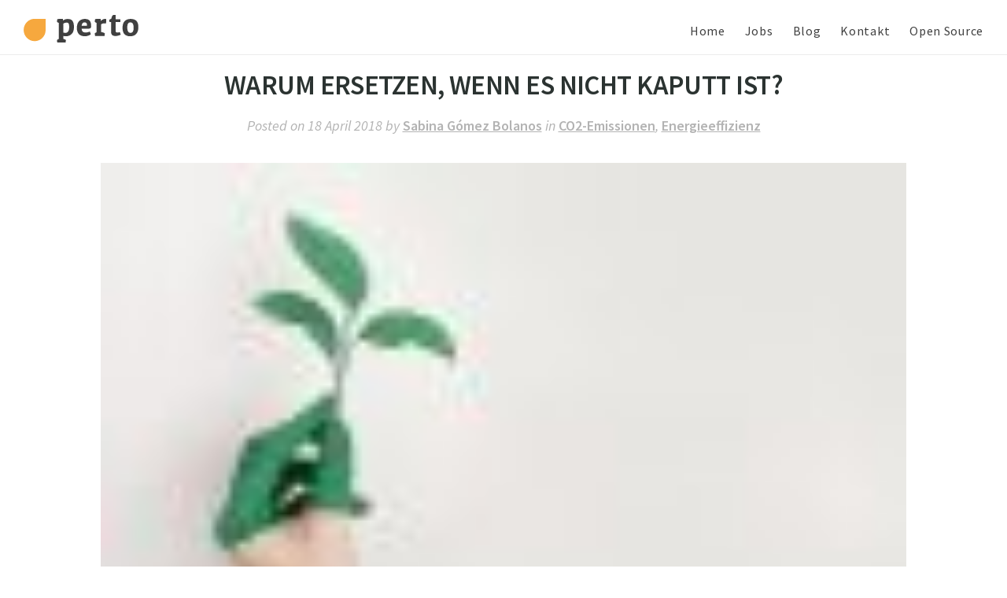

--- FILE ---
content_type: text/css
request_url: https://perto.de/wp-content/themes/x-child/style.css?ver=10.3.7
body_size: 7229
content:
/*

Theme Name: X-Child
Theme URI: https://theme.co/x/
Author: Marc
Author URI: https://theme.co/
Description: An immensely powerful and endlessly customizable WordPress theme.
Version: 4.6.4
Template: x
License: GNU General Public License v2.0
License URI: https://www.gnu.org/licenses/gpl-2.0.html
Text Domain: __x__

*/

@import url('https://fonts.googleapis.com/css?family=Source+Sans+Pro:400,400i,600');

#menu-perto-top {
	display: flex;
	float: none;
}

#menu-perto-top li {
	width: 25%;
}

#menu-perto-top li a span {
	padding-left: 0;
}

.section-row {
	max-width: 1440px;
	padding: 0 50px !important;
}

.section-row-features {
	padding: 50px 50px !important;
}

article.post .entry-wrap {
	font-family: 'Source Sans Pro', sans-serif;
	color: #404040;
	background-color: white !important;
}

article.post .social {
	height: 50px;
	padding: 0 10%;
}

article.post .social a {
	border-radius: 100%;
    border: 1px solid #cccccc;
    float: left;
    margin-top: 8px;
    margin-right: 8px;
    padding: 8px 0;
    text-align: center;
    width: 38px;
    font-size: 15px;
    line-height: 20px;
    box-shadow: none;
	color: #f4b700 !important;
}

article.post .social a:hover {
	color: white !important;
	background-color: #3b5998;
}


body.blog h1, body.post-template-default h1, body.author .entry-title, body.category .entry-title, body.search .entry-title, body.archive .entry-title {
	font-size: 35px;
	font-weight: 600;
	font-family: 'Source Sans Pro', sans-serif;
	color: #404040;
	padding: 25px;
}

body.blog h1 {
	font-size: 40px;
}

body.blog article .entry-wrap {
	padding-top:0px;
}

body.blog .entry-header {
	background-color: #f3eee2;
	height: 100px;
}

body.blog h2 {
	font-size: 24px;
	font-weight: 600;
	font-family: 'Source Sans Pro', sans-serif;
}

body.page-template-default h2 a {
	font-size: 30px !important;
	font-weight: 400;
	font-family: 'Source Sans Pro', sans-serif;
}

body.blog, body.post-template-default {
	font-family: 'Source Sans Pro', sans-serif;
	font-style: normal;
	font-stretch: normal;
	font-size: 16px;
}

body.post-template-default .entry-wrap {
	background-color: white !important;
}

body.post-template-default .content, body.archive .content {
	text-align: justify;
}

body.post-template-default .entry-featured, body.archive .entry-featured, body.search .entry-featured {
	padding: 0 10%;
	border: none;
}

body.single-post .post_footer, body.single-post .post_footer .next_post a, body.single-post .post_footer .prev_post a {
	font-size: 20px;
	color: #f3a93c;
}

body.single-post .post_footer .prev_post {
	float: left;
	max-width: 50%;
}

body.single-post .post_footer .next_post {
	float: right;
	max-width: 50%;
}

.entry-subtitle {
	margin: 0 auto;
	text-align: center;
	line-height: 1;
	font-size: 18px;
	color: #b3b3b3;
	font-style: italic;
}

.entry-subtitle a {
	text-decoration: underline;
	font-style: normal;
	font-weight: bold;
	color: #b3b3b3 !important;
}

.entry-subtitle a:hover {
	text-decoration: underline;
	font-style: normal;
	font-weight: bold;
	color: #f3a93c !important;
}

.entry-tags {
	padding: 0 10%;
	font-size: 18px;
	font-style: italic !important;
	color: #b3b3b3;
}

.entry-tags a {
	color: #b3b3b3 !important;
	text-decoration: underline;
	font-style: italic !important;
	font-weight: bold;
}

.entry-tags a:hover {
	color: #f3a93c !important;
	text-decoration: underline;
	font-weight: bold;
}

.hLine {
	padding: 0 10%;
}

.x-container {
	font-family: 'Source Sans Pro', sans-serif !important;
}


/* POST FORM */
.x-comments-area {
    margin: 3.5em 5em;
}

.x-comments-area .comment-form-comment label, .x-comments-area .comment-form-author label, .x-comments-area .comment-form-email label, .x-comments-area .x-comment-author {
	font-family: 'Source Sans Pro', sans-serif !important;
	color: #f3a93c;
}

.comment-form-url {
	display: none;
}

.x-comments-area .comment-reply-title, .x-comments-area .h-comments-title span {
	font-family: 'Source Sans Pro', sans-serif !important;
	color: #404040;
}

.x-comments-area .h-comments-title small {
	background-color: #f3a93c !important;
}

.x-child-theme-active .x-comments-area .submit {
    font-size: 20px;
    font-weight: 600;
    border: none;
    width: 150px;
	height:45px;
    line-height: 2.08;
    letter-spacing: 1.1px;
    text-align: center;
    color: #404040;
    border-radius: 100px;
    background-color: #f3a93c;
    text-transform: none;
	padding:0px;
}

.x-child-theme-active .x-comments-area .submit:hover {
	transform: scale(1.1);
}

.x-child-theme-active .x-comments-area .required {
	font-size: 20px;
    font-weight: 600;
	color: #f3a93c;
	right: 15px;
}

.x-child-theme-active .x-comments-area .h-comments-title, .x-child-theme-active .x-comments-area .comment-reply-title {
	font-size: 30px !important;
}

.x-child-theme-active .x-comments-area .h-comments-title small {
	width: 25px;
	height: 25px;
	right: -30px;
	line-height: 24px;
}

.x-child-theme-active .x-comments-area .x-comment-author, .x-child-theme-active .x-comments-area label {
	font-size: 22px;
}

.x-child-theme-active .x-comments-area .submit, .x-child-theme-active form input[type="submit"] {
	font-size: 15px;
	width: 100px;
	height: 35px;
}



/* SIDEBAR */
.sidebar {
	font-size: 15px;
	line-height: 23px;
}

.sidebar .h-widget {
	font-family: 'Source Sans Pro', sans-serif !important;
	font-weight: bold !important;
	font-size: 15px;
	color: #404040;
}

.sidebar .h-widget {
	line-height: 30px;
}

.sidebar 
element.style {
}
.sidebar .widget ul li {
    padding: 0;
    margin: 0.65em 21px;
}
.widget ul li:first-child {
	border-top: none;
}

.sidebar .widget_recent_entries ul li a {
	text-transform: none !important;
	font-family: 'Source Sans Pro', sans-serif !important;
	letter-spacing: 0.7px;
	font-size: 14px;
}

.sidebar .widget_archive ul li a {
	font-family: 'Source Sans Pro', sans-serif !important;
	line-height: 1.38;
	letter-spacing: 0.7px;
	font-size: 14px;
}

.sidebar .widget ul li {
	padding: 0;
	margin: 0.65em 21px;
}

.sidebar-column {
	background-color: #FDFDFC !important;
	border: 1px solid #e7e7e7;
}

.sidebar a:hover {
	transition: 0.2s;
}

.x-main .widget {
    margin-top: 2em;
}

.sidebar .space {
	margin-top: -25px;
}


/* WEB SITE PAGES */
.x-child-theme-active, p {
  font-family: 'Source Sans Pro', sans-serif;
  font-style: normal;
  font-stretch: normal;
  font-size: 16px;
}

.x-child-theme-active .x-btn, .x-child-theme-active .x-btn:hover {
    font-size: 16px;
    font-weight: 600;
    border: none;
    width: 220px;
    height: 34px;
    line-height: 1.38;
    letter-spacing: 0.7px;
    text-align: center;
    color: #404040;
    border-radius: 100px;
    background-color: #f3a93c;
    text-transform: none;
    padding-top: 5px;
}
.x-child-theme-active .x-btn.pumpcheckbutton, .x-child-theme-active .x-btn.pumpcheckbutton:hover {
  font-size: 18px;
  line-height: 2.08;
  letter-spacing: 1.1px;
  padding:0px;
  width: 315px;
  height:40px;
}

.x-child-theme-active .x-btn.pumpcheckbuttonnew {
	font-size: 20px;
	line-height: 2.08;
	letter-spacing: 1.1px;
	padding:0px;
	width: 90%;
	height:45px;
}

.x-child-theme-active .x-btn.pumpcheckbuttonnew:hover {
	transform: scale(1.2);
}



.x-child-theme-active .x-btn.helpbtn, .x-child-theme-active .x-btn.helpbtn:hover {
    font-size: 24px;
    text-align: left;
    border-left: 2px solid #f3eee1;
    background-color: #FFFFFF;
    border-radius: 0px;
    padding: 0.563em 1.125em 0.813em;
    padding-right: 0px;
    height: inherit;
}

.x-child-theme-active .x-btn.helpbtn.active, .x-child-theme-active .x-btn.helpbtn.active:hover {
    border-left: 4px solid #f3a93c;
}

.x-child-theme-active .x-btn.helpbtn.last, .x-child-theme-active .x-btn.helpbtn.last:hover {
    margin-bottom:30px;
}

.x-child-theme-active img.pump {
  	object-fit: contain;
	position:absolute;
	top:0px;
	height:430px;
	left: 40px;
}

.pertotext {
	font-family: 'Source Sans Pro', sans-serif !important;
	line-height: 1.38 !important;
	letter-spacing: 0.7px !important;
	color: #404040;
}

.pertotext.center {
	padding-top:65px;
	margin:0 auto;
	width:75%;
}

.pertotext.bold {
	font-weight:bold !important;
}

.pertotext ul, .pertotext li {
  font-family: 'Source Sans Pro', sans-serif;
  font-style: normal;
  font-stretch: normal;
  font-size: 16px;
  color: rgba(0,0,0,0.63) !important;
}

h1.h1, h2.h1, h2.h1 span{
	font-size: 42px;
	font-family: 'Source Sans Pro', sans-serif;
	font-weight: bold;
  	line-height: 1.31;
  	letter-spacing: 1.4px;
  	color: #202020;
	text-transform:none;
	margin-top: 60px;
}

h1.h1 .italic {
	font-weight: normal;
	font-style: italic;	
}


h3.h3, h3.h3 span {  
  	font-size: 24px;
	font-weight: 600;
	font-family: 'Source Sans Pro', sans-serif;
	font-style: normal;
	font-stretch: normal;
	line-height: 1.21;
	letter-spacing: 1px;
	color: #4a4a4a;
	text-transform: none;
  	text-align:left;
  	margin-bottom:20px;
}

h4.h4, h4.h4 span {  
  	font-size: 20px;
	font-weight: 600;
	font-family: 'Source Sans Pro', sans-serif;
	font-style: normal;
	font-stretch: normal;
	line-height: 1;
	letter-spacing: 1px;
	color: #4a4a4a;
	text-transform: none;
  	text-align:left;
  	margin-bottom:10px;
}

/* .perto.h3 span {
	font-family: 'Source Sans Pro', sans-serif;
	font-size: 42px;
	font-weight: 600;
	font-style: normal;
	font-stretch: normal;
	line-height: 1.31;
	letter-spacing: 1.4px;
	text-align: center;
	color: #4a4a4a;
	text-transform:none;
	background: url(https://perto.de/wp-content/uploads/2016/12/asset-line-hilfe-pumpencheck.svg) no-repeat 43px 17px;
        background-size: 463px 66px;
        padding: 0px 20px 20px 0px;
} */

.galleryPicture {
	max-width: 275px;
	max-height: 275px;
}

.orange {
    font-size: 40px;
	color: #FFAB22;
}
.gray_back {
	background-color: #515151;
	text-align: center;
	vertical-align: center;
	height: 40px;
}

.white_back {
	background-color: white;
	padding: 5px;
}

.orange_back {
	background-color: #FFF4E2;
	padding: 12px;
	padding-bottom: 1px;
	margin-bottom: 15px;
}

.contactTable {
	font-size: 12px;
}

.perto_icon {
 	width: 53px;
	height: 35px;
	object-fit: contain;
}

.handshake {
    width:300px;
    padding-left: 80px;
    display: block;
    background: url(https://perto.de/wp-content/uploads/2016/12/ic-handshake.svg) no-repeat 0px 5px;
}

.shield {
  padding-left: 80px;
  width:300px;
    display: block;
    background: url(https://perto.de/wp-content/uploads/2016/12/ic-shield-check.svg) no-repeat 0px 0px;
}

.euro { 
    padding-left: 80px;
    width:300px;
    display: block;
    background: url(https://perto.de/wp-content/uploads/2016/12/shape.svg) no-repeat 0px 4px;

}

.overlay { 
   position: absolute;
	top: 0;
	left: 15%;
	margin: 0 auto;
	width: 70%;
	max-height: 100%;
	z-index: 100;
    overflow-y: scroll;
	border: 1px solid #D2D2D2;
	 -moz-box-shadow: 3px 3px 5px #D2D2D2;
	 -webkit-box-shadow: 3px 3px 5px #D2D2D2;
	box-shadow: 3px 3px 5px #D2D2D2;
}

.lowopacity {
	opacity: 0.3;
	pointer-events: none;
}

.link:hover {
	color: #404040;
}

.video {
	border-radius: 20px;
	border-style: solid;
    border-width: 2px;
	background-repeat: no-repeat;
	height: 161px;
	width:100%;
	max-width: 283px;
	background-size: contain;
	margin:auto;
}

.video:hover {
	border-radius: 20px;
	border-style: solid;
	border-color: #FFAB22;
    border-width: 2px;
	opacity:0.6;
	background-repeat: no-repeat;
	background-size: contain;
	width:100%;
	max-width: 283px;
	height: 161px;
}

a.topumpcheck, a.topumpcheck:hover {
 	font-family: 'Source Sans Pro', sans-serif;
	font-size: 24px;
	font-weight: 600;
	font-style: normal;
	font-stretch: normal;
	line-height: 1.21;
	letter-spacing: 1px;
	color: #f3a93c;
	padding-top:25px;
}

a.topumpcheck:after {
    content: "";
    display: inline-block;
    background: url(https://perto.de/wp-content/uploads/2016/12/ic-arrow-dropdown.svg) no-repeat;
    width: 24px;
    height: 16px;
    margin: 0px 0px 0 15px;
    -webkit-transform: rotate(270deg);
    -moz-transform: rotate(270deg);
    -ms-transform: rotate(270deg);
    -o-transform: rotate(270deg);
    transform: rotate(270deg);
}

.closeOver > p {
	margin-top: 10px;
	margin-left: 10px;
	border: 2px solid black;
	padding-top: 0px;
	padding-left: 9px;
	width:31px;
	height:31px;
}

.closeOver > p:hover {
	color: #f3a93c;
	cursor: pointer;
	border: 2px solid #f3a93c;
}


.x-child-theme-active .x-navbar-inner {
 min-height:0px;
}

.x-child-theme-active .x-navbar .sub-menu, .x-child-theme-active .x-navbar .sub-menu:hover {
 	background-color:#FFFFFF;
	color: #404040;
}

.x-child-theme-active.landingpage .x-navbar-inner {
 background-color:#FFFFFF;
}

.x-child-theme-active.landingpage .x-brand img {
    width: 145px;
    padding-top: 18px;
	padding-bottom: 40px;
}

.x-child-theme-active.landingpage .x-brand.img {
   height:70px;
}

.x-child-theme-active.landingpage .x-navbar .desktop .x-nav > li > a, .x-child-theme-active.landingpage .x-navbar .desktop .x-nav > li > a:hover {
	padding-top:27px;
}

.x-child-theme-active.landingpage .x-btn-navbar {
    margin-top: 43px;
}

.x-child-theme-active .x-brand {
  font-size:0px;
  margin-top:0px;
}

.x-child-theme-active .x-brand img {
   width: 146px;
   padding-top: 18px;
}

.x-child-theme-active .x-brand.img {
   height:67px;
}


.x-child-theme-active .x-navbar .desktop .x-nav > li > a {
	font-family: 'Source Sans Pro', sans-serif;
	font-size: 16px;
	font-weight: normal;
	font-style: normal;
	font-stretch: normal;
	line-height: 1.38;
	letter-spacing: 0.7px;
	text-align: center;
	color: #404040;
	border:none;
	height:0px;
	padding-top:27px;
}

.x-child-theme-active .x-navbar .desktop .x-nav > li > a:hover, .x-child-theme-active .x-navbar .desktop .x-nav>li>a>span:hover {
	 color: #f3a93c;
}

.x-child-theme-active .x-navbar .desktop .x-nav>li>a>span {
	border: none;
    padding: 0px;
   	padding-left: 25px;
   	text-transform: none;
}



.x-child-theme-active .x-navbar .desktop .x-nav > li > a:not(.x-btn-navbar-woocommerce) {
    padding-left: 0px;
    padding-right: 0px;
}

.x-child-theme-active .x-btn-navbar {
    margin-top: 20px;
}



/* footer */

.x-child-theme-active .x-colophon.bottom {
    padding: 20px 0px;
    background-color: #f3eee1;
}

.x-child-theme-active .x-colophon.top {
    padding: 30px 0px;
}

.x-child-theme-active.landingpage footer.top {
	display:none;
}



.x-child-theme-active footer .textwidget {
	font-family: 'Source Sans Pro', sans-serif;
	font-size: 16px;
	font-weight: normal;
	font-style: normal;
	font-stretch: normal;
	line-height: 1.38;
	letter-spacing: 0.7px;
	color: #404040;
	padding-top:13px;
}


#widget_sp_image-18 {
padding-top:25px;
}

#widget_sp_image-5 {
padding-top:5px;
}


.x-child-theme-active .x-colophon.bottom .x-colophon-content, .x-child-theme-active .x-colophon.bottom .x-colophon-content a {
	font-family: 'Source Sans Pro', sans-serif;
	font-size: 16px;
	font-weight: normal;
	font-style: normal;
	font-stretch: normal;
	line-height: 1.38;
	letter-spacing: 2px;
	color: #404040;
	text-transform:none;
}

.x-child-theme-active .x-colophon.bottom .x-colophon-content a:hover {
	
	color: #f3a93c;
}

/*
.x-child-theme-active form input[type="text"], .x-child-theme-active form textarea, .x-child-theme-active form input[type="email"], .x-child-theme-active form input[type="tel"] {
  border:none;
  border-bottom: 1px solid #4a4a4a;
}

.x-child-theme-active form input[type="text"]:focus, .x-child-theme-active form textarea:focus, .x-child-theme-active form input[type="email"]:focus, .x-child-theme-active form input[type="tel"]:focus {
  border:none;
  border-bottom: 2px solid #009688;
}


*/


.x-child-theme-active form label span {
    font-size: 14px;
    color: #9a9a9a;
    padding-left: 15px;
    /* letter-spacing: 0.7px; */
    font-weight: 200;
}

.icontext {
	padding-left: 70px;
	height:50px;
	display: block;
	width:350px;
	margin: 0 auto;
   	background: url(https://perto.de/wp-content/uploads/2016/12/ic-checkmark.svg) no-repeat 0px 5px;
	background-size: 36px 36px;
	text-align: left;
}

.icontextPlus {
	padding-left: 70px;
	height:50px;
	display: block;
	width:350px;
	margin: 0 auto;
   	background: url(https://perto.de/wp-content/uploads/2018/04/plus.png) no-repeat 10px 9px;
	background-size: 20px 20px;
	text-align: left;
}

.x-child-theme-active.landingpage.textPoint > p {
	font-size: 30px;
}



.x-child-theme-active .nomarginbottom p {
	margin-bottom:0px;
}
.x-child-theme-active .x-accordion-heading .x-accordion-toggle:before {
 content : "";
 background: url(https://perto.de/wp-content/uploads/2016/12/ic-arrow-dropdown.svg) no-repeat;
 width:24px;
 height:16px;
 position: relative;
 top: 2px;
  -webkit-transform: rotate(-180deg);
    -ms-transform: rotate(-180deg);
    transform: rotate(-180deg);
margin-right: 24px;
}

.x-child-theme-active .x-accordion-heading .x-accordion-toggle.collapsed:before {

    -webkit-transform: rotate(0);
    -ms-transform: rotate(0);
    transform: rotate(0);
}

.x-child-theme-active .x-accordion-group {
 border: none
}

.x-child-theme-active .x-accordion-heading .x-accordion-toggle {
    display: block;
	font-size: 16px;
	font-weight: 600;
	font-style: normal;
	font-stretch: normal;
	line-height: 1.38;
	letter-spacing: 0.7px;
	color: #404040;
	font-family: 'Source Sans Pro', sans-serif;
    	cursor: pointer;
	background-color: #fff;
    	margin-top: 20px;
	padding:0px;
}
.x-child-theme-active  .first .x-accordion-heading .x-accordion-toggle { 
 	margin-top: 10px;
}

.x-child-theme-active .x-accordion-inner {
 border-top: 0;
 font-family: 'Source Sans Pro', sans-serif;
	font-size: 16px;
	font-weight: normal;
	font-style: normal;
	font-stretch: normal;
	line-height: 1.38;
	letter-spacing: 0.7px;
	color: #404040;
	padding: 14px 0px 40px 48px;

}

.x-child-theme-active .x-img.number {
	margin-bottom: 0.413em;
}

.x-child-theme-active h4 {
 color: black;
}




.x-child-theme-active img.orange_icon {
	margin-bottom: 6px;
	height:90px;
}
.x-child-theme-active img.orange_icon.shk{
     height:72px;
}

/*.x-child-theme-active .x-block-grid {
 overflow:inherit;
}

.x-child-theme-active .x-block-grid img{
transition: all 0.5s;
}


.x-child-theme-active .x-block-grid img:hover {
    transform: scale(3);
    display: block;
    background: white;
    border: 2px solid #f3eee1;
    padding: 5px;
}*/

.x-child-theme-active .mobilehand {
	background-image: url("https://perto.de/wp-content/uploads/2017/01/pumpenupload.png");
	background-size:294px;
	background-position:70% 0%;
	background-repeat: no-repeat;
}
.x-child-theme-active .woman {
	background-image: url("https://perto.de/wp-content/uploads/2017/05/img-women-ipad.jpg");
	background-size: 50% 700px;
	background-position:0;
	background-repeat: no-repeat;
}
.x-child-theme-active .sheet {
	background-image: url("https://perto.de/wp-content/uploads/2017/05/v-1-antrag-fo-rderung.png");
	background-size:654px;
	background-position:65%;
	background-repeat: no-repeat;
}

.x-child-theme-active .frankseb {
	background-image: url("https://perto.de/wp-content/uploads/2018/01/FrankSebastian.jpeg");
	background-size: auto 700px;
	background-position:0;
	background-repeat: no-repeat;
}

/* Cards */
.wrapper {
  height: 420px;
  width: 90%;
	min-width: 500px;
  margin: 50px auto;
  border-radius: 7px 7px 7px 7px;
  /* VIA CSS MATIC https://goo.gl/cIbnS */
  -webkit-box-shadow: 0px 14px 32px 0px rgba(0, 0, 0, 0.15);
  -moz-box-shadow: 0px 14px 32px 0px rgba(0, 0, 0, 0.15);
  box-shadow: 0px 14px 32px 0px rgba(0, 0, 0, 0.15);
}

.product-img {
  float: left;
  height: 100%;
  width: 40%;
}

.product-img img {
  border-radius: 7px 0 0 7px;
  height: 100%;
	width:100%;
	max-width: none !important;
}

.product-info {
  float: left;
  height: 100%;
  width: 60%;
  border-radius: 0 7px 10px 7px;
  background-color: #ffffff;
}

.product-text {
  height: 80%;
  width: 100%;
}

.product-text h1 {
  margin: 0 0 0 38px;
  padding-top: 52px;
  font-size: 34px;
  color: #474747;
}

.product-text h1,
.product-price-btn p {
  font-family: 'Bentham', serif;
}

.product-text h2 {
  margin: 0 0 47px 38px;
  font-size: 13px;
  font-family: 'Raleway', sans-serif;
  font-weight: 400;
  text-transform: uppercase;
  color: #d2d2d2;
  letter-spacing: 0.2em;
}

.product-text-title {
  font-size: 24px !important;
	color: rgb(255, 171, 34) !important;
}

.product-text p {
  margin: 0 38px 20px 38px;
  color: #8d8d8d;
  line-height: 1.7em;
  font-size: 18px;
  font-weight: lighter;
  overflow: hidden;
}

.product-price-btn {
  height: 20%;
  width: 100%;
  position: relative;
}

.product-price-btn p {
  display: inline-block;
  position: absolute;
  top: -13px;
  height: 50px;
  font-family: 'Trocchi', serif;
  margin: 0 0 0 38px;
  font-size: 28px;
  font-weight: lighter;
  color: #474747;
}

.wrapper span {
  display: inline-block;
  height: 50px;
  font-family: 'Suranna', serif;
  font-size: 34px;
}

.product-price-btn a {
  float: right;
  display: inline-block;
  height: 50px !important;
  width: 195px !important;
  margin: 0 40px 0 16px;
  box-sizing: border-box;
  border: transparent;
  border-radius: 60px;
  font-size: 18px !important;
  font-weight: 500;
  text-transform: uppercase;
  letter-spacing: 0.2em;
  color: #ffffff;
  background-color: #f3a93c;
  cursor: pointer;
  outline: none;
	padding-top: 14px !important;
}

.product-price-btn button:hover {
  background-color: #D89635;
}

@media only screen and (max-width: 1199px) {

	.section {
		padding: 50px 25px !important;
	}
	
	.section-row {
		padding: 0 !important;
	}

	.x-child-theme-active img.pump {
		height:430px;
	}

	.x-child-theme-active.landingpage.section1  {
		height: 581px
	}
}

@media only screen and (max-width: 979px) {

.video {
	height: 134px;
}
	
.video:hover {
	height: 134px;
}
	
.x-child-theme-active img.pump {
	height:430px;
}
	
.x-child-theme-active.landingpage .section1  {
	height: 602px
}
	
.x-child-theme-active.landingpage .x-btn-navbar {
    margin-top: 25px;
}
	

	
}

@media only screen and (max-width: 880px) {
.wrapper {
  height: 620px;
}
	
.product-price-btn {
  padding-top: 40px;
}
}

@media only screen and (max-width: 847px) {
.x-child-theme-active.landingpage .section1  {
	height: 632px
}
}

@media only screen and (max-width: 640px) {
.wrapper {
  height: 620px;
}
}


@media only screen and (max-width: 480px) {
	#imgPoint1 {
		display:none;
	}
	
	#imgPoint2 {
		display:none;
	}
	
	#imgPoint3 {
		display:none;
	}
	
	.wrapper {
		min-width: 0;
	}
	
	.product-img {
	  display:none;
	}
	.product-info {
		width:100%;
	}
	
	.reverse-row .x-row-inner {
		flex-direction: row-reverse !important;
	}
}


@media only screen and (max-width: 767px) {
	.imgPoint {
		display:none;
	}	
	
	.x-child-theme-active.landingpage .x-btn-navbar {
		margin-top: 25px;
	}
 
  .center_icon.bernd {
	margin-top:50px;
   }

   img.pump {
       display:none;
   }

.x-child-theme-active .mobilehand {
	background-image:none;
    padding: 25px 0px !important;
}

.x-child-theme-active .woman {
    background-image: url("https://perto.de/wp-content/uploads/2017/05/img-women-ipad.jpg");
    background-size: 100% 350px;
    background-position: top;
    background-repeat: no-repeat;
}

.x-child-theme-active .sheet {
	background-image: url(https://perto.de/wp-content/uploads/2016/12/v-1-antrag-forderung@3x.png);
    background-size: 82%;
    background-position: 90% 6%;
    background-repeat: no-repeat;
    background-repeat: no-repeat;
    padding-bottom:40px !important;
}

.x-child-theme-active .step_two {
	padding-top: 315px !important;
}
	
.x-child-theme-active .step_four {
	padding-top: 0px !important;
}
	
h1.h1 {
    margin-top: 0px;
}

.euro, .shield {
	padding-left: 80px;
}
.advantages {
    padding: 50px 0px 45px !important;
}

.x-child-theme-active form input[type="text"], .x-child-theme-active form textarea, .x-child-theme-active form input[type="email"], .x-child-theme-active form input[type="tel"] {
	width:100%;
}
.pertotext.center {
    padding-top: 45px;
    margin: 0 auto;
    width: 100%;
}
	
.overlay { 
	position: absolute;
	margin: auto;
	top: 0;
	left: 2%;
	width: 96%;
	max-height: 100%;
	z-index: 100;
    overflow-y: scroll;
	border: 1px solid #D2D2D2;
	 -moz-box-shadow: 3px 3px 5px #D2D2D2;
	 -webkit-box-shadow: 3px 3px 5px #D2D2D2;
	box-shadow: 3px 3px 5px #D2D2D2;
}
	
.video {
	height: 161px;
}
	
.video:hover {
	height: 161px;
}

.x-child-theme-active.landingpage.textPoint {
	font-size: 10px;
}
	
	
	.sidebar-column {
		background-color: #fff !important;
		border: none;
	}
	
	.blog-content, .blog-sidebar {
		padding: 0em 0em 0em 0em !important;
	}
	
	.x-column {
		position: initial;
	}
	
	article.post .social {
		padding-left: 0;
	}
	
	.hLine {
		padding: 0; 
	}
	
	.x-comments-area {
		margin: 3.5em 0;
	}
	
	
	
}

/* NABVAR */

div.x-navbar {
	padding: 0px 30px;
}

div.x-navbar .x-navbar-inner {
	width: 100%;
}

#x-btn-navbar {
	text-decoration: none;
}
	
#x-nav-wrap-mobile {
	display: block;
	position: fixed;
	background: white;
	top: -40px;
	z-index: 10;
	left: 0;
	padding: 20px;
	height: 0px !important;
	width: 100vw;
	opacity: 0;
	transition: all .5s ease-in !important;
}

#x-nav-wrap-mobile[aria-hidden="false"] {
	top: 0px;
	height: 100vh !important;
	opacity: 1;
}

#x-nav-wrap-mobile #menu-top-menu-1 {
	margin-top: 40px;
}

#x-btn-navbar {
	z-index: 999;
	position: relative;
}

#x-btn-navbar[aria-expanded="true"] i[data-x-icon-s]:before {
    content: "\f00d";
	color: #F6A83E;
	font-size: 1.2em;
}

#x-nav-wrap-mobile li a::before {
	position: relative;
	content: "";
	display: none;
	font-size: 20px;
	width: 0.6em;
	height: 0.6em;
	border-right: 0.2em solid #404040;
	border-top: 0.2em solid #404040;
	transform: rotate(45deg);
	margin-right: 0.5em;
	top: -3px;
}

#x-nav-wrap-mobile li.current-menu-item a::before {
	border-right: 0.2em solid #F6A83E;
	border-top: 0.2em solid #F6A83E;
	display: inline-block;
}

#x-nav-wrap-mobile li a {
	border: 0px;
	text-transform: unset;
	font-size: 30px;
	font-weight: bold;
	padding-left: 0px;
	padding-bottom: 5px;
	padding-top: 5px;
	color: #404040;
}

#x-nav-wrap-mobile li.current-menu-item a {
	color: #F6A83E;
}

/* BLOG */

.perto-blog-page #featured-posts-row {
	padding-right: 0px;
}

.perto-blog-page #featured-posts-row .bdp_wrapper {
	display: flex;
	flex-wrap: wrap;
}

.perto-blog-page #featured-posts-row .bdp_wrapper .blog_template.bdp_blog_template.classical:first-child, .perto-blog-page #featured-posts-row .bdp_wrapper .blog_template.bdp_blog_template.classical .bd-category-link .bd-link-label, .perto-blog-page #featured-post .bdp_wrapper .blog_template.bdp_blog_template.classical .bd-category-link .bd-link-label, .perto-blog-page #featured-post .bdp_wrapper .blog_template.bdp_blog_template.classical:not(:first-child)  {
	display: none !important;
}

.perto-blog-page #featured-posts-row .bdp_wrapper .blog_template.bdp_blog_template.classical {
	max-width: 33.33334%;
	flex: 0 0 33.33334%;
}

.perto-blog-page #featured-posts-row .bdp_wrapper .blog_template.bdp_blog_template.classical:nth-child(3n - 1) {
	padding-right: 10px;
}

.perto-blog-page #featured-posts-row .bdp_wrapper .blog_template.bdp_blog_template.classical:nth-child(3n - 2) {
	padding-left: 10px;
}

.perto-blog-page #featured-posts-row .bdp_wrapper .blog_template.bdp_blog_template.classical:nth-child(3n) {
	padding: 0px 5px;
}

.perto-blog-page .bdp_wrapper .blog_template.bdp_blog_template.classical {
	border: none;
}

.perto-blog-page #featured-post .bdp_wrapper .blog_template.bdp_blog_template.classical .bd-post-image {
	height: 425px;
	width: 100%;
}

.perto-blog-page #featured-posts-row .bdp_wrapper .blog_template.bdp_blog_template.classical .bd-post-image {
	height: 175px;
	width: 100%;
}

.perto-blog-page #featured-posts-row .bdp_wrapper .blog_template.bdp_blog_template.classical .bd-post-footer .bd-more-tag, .perto-blog-page #featured-post .bdp_wrapper .blog_template.bdp_blog_template.classical .bd-post-footer .bd-more-tag {
	border-radius: 20px;
}

.perto-blog-page #featured-posts-row .bdp_wrapper .blog_template.bdp_blog_template.classical .bd-post-image img, .perto-blog-page #featured-post .bdp_wrapper .blog_template.bdp_blog_template.classical .bd-post-image img {
	object-fit: cover;
	border-radius: 17px;
}

.perto-blog-page #search-4 {
	display: none;
}

.perto-blog-page #recent-posts-3 {
	margin-top: 0px;
}

.perto-blog-page #featured-post .bdp_wrapper .blog_template.bdp_blog_template.classical .bd-blog-header h2, .perto-blog-page #featured-posts-row .bdp_wrapper .blog_template.bdp_blog_template.classical .bd-blog-header h2, #recent-posts-3 h4, #search-4 h4 {
	text-transform: unset;
}

.perto-blog-page #featured-post .bdp_wrapper .blog_template.bdp_blog_template.classical .bd-blog-header h2 a {
	font-size: 2.8rem !important;
	font-weight: bold !important;
	color: #404040 !important;
}

.perto-blog-page #featured-posts-row .bdp_wrapper .blog_template.bdp_blog_template.classical .bd-blog-header h2 a, #recent-posts-3 h4, #search-4 h4 {
	font-size: 1.2rem !important;
	font-weight: bold !important;
	color: #404040 !important;
	text-transform: unset;
}

#search-4 input::-webkit-input-placeholder { /* WebKit browsers */
    color:    #fff;
}

#search-4 input:-moz-placeholder { /* Mozilla Firefox 4 to 18 */
    color:    #fff;
    opacity:  1;
}

#search-4 input::-moz-placeholder { /* Mozilla Firefox 19+ */
    color:    #fff;
    opacity:  1;
}

#search-4 input:-ms-input-placeholder { /* Internet Explorer 10+ */
    color:    #fff;
}

.perto-blog-page #featured-posts-row .bdp_wrapper .blog_template.bdp_blog_template.classical .bd-post-content {
	overflow: hidden;
    display: -webkit-box;
    -webkit-line-clamp: 2;
    -webkit-box-orient: vertical;
    max-height: 3.4rem;
}

.perto-blog-page #featured-post .bdp_wrapper .blog_template.bdp_blog_template.classical .bd-post-content {
	overflow: hidden;
    display: -webkit-box;
    -webkit-line-clamp: 2;
    -webkit-box-orient: vertical;
    max-height: 4em;
}

.perto-blog-page #featured-posts-row .bdp_wrapper .blog_template.bdp_blog_template.classical .bd-post-image a, .perto-blog-page #featured-posts-row .bdp_wrapper .blog_template.bdp_blog_template.classical .bd-post-image img {
	width: 100%;
	height: 100%;
}

.perto-blog-page #featured-posts-row .bdp_wrapper .blog_template.bdp_blog_template.classical .bd-post-image a, .perto-blog-page #featured-posts-row .bdp_wrapper .blog_template.bdp_blog_template.classical .bd-post-image img, .perto-blog-page #featured-post .bdp_wrapper .blog_template.bdp_blog_template.classical .bd-post-image a, .perto-blog-page #featured-post .bdp_wrapper .blog_template.bdp_blog_template.classical .bd-post-image img {
	max-width: 100% !important;
}

.perto-blog-page #cs-content > .x-section .x-column > .x-text, .perto-blog-page #desktop-blog-sidebar {
	margin-top: 0px !important;
}

.perto-blog-page #desktop-blog-sidebar .space {
	display: none;
}

.perto-blog-page #desktop-blog-sidebar {
	padding-left: 0px;
	padding-right: 0px;
}

.perto-blog-page .blog_template.bdp_blog_template.classical {
	padding-left: 0px;
	padding-right: 0px;
}

.perto-blog-page .marginless-columns > .x-column.blog-content {
	padding-right: 0px;
}

.perto-blog-page .x-column.blog-sidebar {
	padding-left: 2em;
}

#recent-posts-3 ul li {
	line-height: 1.2;
	padding-bottom: 16px;
}

#searchform input[type="text"]{
	border-radius: 9px;
	height: 40px;
}

.form-search:before {
	color: #F6A83E;
}

/* BLOG TABLET */

@media screen and (max-width: 998px) { 
	.perto-blog-page #featured-posts-row .bdp_wrapper .blog_template.bdp_blog_template.classical {
		flex: 0 0 50%;
		max-width: 50%;
	}
	
	.perto-blog-page #featured-posts-row .bdp_wrapper .blog_template.bdp_blog_template.classical:nth-child(2n) {
		padding-right: 10px;
		padding-left: 0px;
	}

	.perto-blog-page #featured-posts-row .bdp_wrapper .blog_template.bdp_blog_template.classical:nth-child(2n - 1) {
		padding-left: 10px;
		padding-right: 0px;
	}
	
	.perto-blog-page .x-column.blog-sidebar {
		padding-left: 1em;
	}
}

/* BLOG MOBILE */

@media screen and (max-width: 767px) { 
	div.x-navbar {
		padding: 0px 20px;
	}
	
	.perto-blog-page #featured-post .bdp_wrapper .blog_template.bdp_blog_template.classical:not(:first-child)  {
		display: block !important;
	}
	
	.perto-blog-page #featured-posts-row .bdp_wrapper .blog_template.bdp_blog_template.classical {
		display: none;
	}
	
	.perto-blog-page #featured-post .bdp_wrapper .blog_template.bdp_blog_template.classical {
		margin-bottom: 0px;
	}
	
	.perto-blog-page #featured-post .bdp_wrapper .blog_template.bdp_blog_template.classical .bd-post-image {
		height: 300px;
	}
	
	.perto-blog-page #featured-post .bdp_wrapper .blog_template.bdp_blog_template.classical .bd-blog-header h2 a {
		font-size: 1.8rem !important;
	}
	
	.perto-blog-page #featured-post .bdp_wrapper .blog_template.bdp_blog_template.classical .bd-post-content {
		overflow: hidden;
		display: -webkit-box;
		-webkit-line-clamp: 2;
		-webkit-box-orient: vertical;
		max-height: 3.4rem;
	}
	
	.form-search:before {
		bottom: 19px;
	}
}

@media screen and (max-width: 574px) { 
	
	.perto-blog-page #featured-post .bdp_wrapper .blog_template.bdp_blog_template.classical .bd-post-image {
		height: 200px;
	}

}

/* CONTACT */

.perto-contact-page form input[type=text], .perto-contact-page form input[type=email], .perto-contact-page form input[type=tel] {
	border-radius: 9px;
	height: 40px;
}

.wpcf7 .wpcf7-spinner {
	display: none;
}

.perto-contact-page form input[type=submit] {
	font-size: 1em;
    border: none;
    width: fit-content;
	height: 40px;
    text-align: center;
    color: white;
    border-radius: 60px;
    background-color: #f3a93c;
    text-transform: none;
	letter-spacing: .5px;
	line-height: unset;
	padding-top: .4em;
    padding-right: 1.2em;
    padding-bottom: .4em;
    padding-left: 1.2em;
	display: flex;
    margin-left: auto;
}

.perto-contact-page form textarea {
	border-radius: 9px;
}

.perto-contact-page form input[type=checkbox] {
	width: 22px;
	height: 22px;
}

.perto-contact-page form .rueckruf .wpcf7-list-item {
	margin: 0px;
}

.perto-contact-page form .rueckruf .wpcf7-list-item label {
	margin: 20px 0px;
}

.perto-contact-page .perto-contact-left {
	display: flex;
	flex-direction: column;
	justify-content: center;
	align-items: center;
}

.perto-contact-page .perto-contact-left .x-row  {
	width: 100%;
}

.perto-contact-page .perto-contact-left .x-row .x-row-inner  {
	display: flex;
	justify-content: center;
}

.perto-contact-page .perto-contact-left .x-row .x-row-inner .x-col {
	display: flex;
	gap: 10px;
	justify-content: center;
	width: 100%;
	max-width: 100%;
	flex: 0 0 100%;
}

.perto-contact-page .perto-contact-left .x-row .x-row-inner .x-col strong {
	font-size: 1em;
	color: #404040;
}

.perto-contact-page .perto-contact-left .x-row .x-row-inner .x-col i {
	color: #F6A83E;
}

.perto-contact-page .perto-contact-right .perto-heading {
	font-size: 2.8em;
	font-weight: bold;
	color: #404040;
	text-align: center;
	width: 100%;
	display: none;
}

.perto-contact-page .perto-contact-right {
	padding: 0px;
	margin: 0px;
}

.perto-contact-page .perto-contact-right .wpcf7 {
	padding: 30px;
	background: white;
	box-shadow: rgba(100, 100, 111, 0.2) 0px 7px 29px 0px;
	border-radius: 20px;
}

.perto-contact-page .perto-contact-right .wpcf7 form {
	margin: 0px;
}

.perto-contact-page .perto-contact-right .wpcf7 .wpcf-form-heading {
	font-size: 2.8em;
	font-weight: bold;
	color: #404040;
}

/* CONTACT TABLET */

@media screen and (max-width: 998px) { 
	.perto-contact-page .perto-contact-right .wpcf7 {
		padding: 20px;
	}
}

/* CONTACT MOBILE */

@media screen and (max-width: 767px) { 
	
	.perto-contact-page .perto-contact-wrapper > .x-row-inner {
		flex-direction: column;
	}
	
	.perto-contact-page .perto-contact-left img {
		width: 50%;
		margin: auto;
	}
	
	.perto-contact-page .perto-contact-left {
		order: 1;
		flex-basis: auto !important;
	}
	
	.perto-contact-page .perto-contact-right {
		order: 0;
		flex-basis: auto !important;
	}
}

@media screen and (max-width: 574px) { 
	.perto-contact-page .perto-contact-left img {
		width: 100%;
	}
}

/* JOBS */

.perto-jobs-page .x-accordion {
	padding: 35px 25px;
	border-radius: 25px;
	box-shadow: rgba(100, 100, 111, 0.2) 0px 7px 29px 0px;
}

.perto-jobs-page .x-accordion .x-accordion-heading .x-accordion-toggle {
	margin-top: 0px;
	display: flex;
	cursor: pointer;
}

.perto-jobs-page .x-accordion .x-accordion-heading .x-accordion-toggle:before, .perto-jobs-page .x-accordion .x-accordion-heading .x-accordion-toggle.collapsed:before {
	margin-right: 0px;
	order: 1;
	margin-left: auto;
	top: 4px;
	cursor: pointer;
}

.perto-jobs-page .x-accordion .x-accordion-body .x-accordion-inner{
	padding: 0px;
	padding-top: 25px;
}

.perto-jobs-page #jobs-page-header .x-row-inner {
	display: flex;
	align-items: center;
	margin-bottom: 50px;
}

.perto-jobs-page #jobs-page-header .x-row-inner .x-col:first-child {
	order: 1;
}

.perto-jobs-page #jobs-page-header .x-row-inner .x-col .heading {
	margin-bottom: 20px;
}

.perto-jobs-page #jobs-page-header .x-row-inner .x-col .x-image {
	width: 100%;
}


/* JOBS MOBILE */

@media screen and (max-width: 767px) { 
	.perto-jobs-page #jobs-page-header .x-row-inner {
		flex-direction: column;
	}
	.perto-jobs-page #jobs-page-header .x-row-inner .x-col:first-child {
		order: 0;
	}
	.perto-jobs-page #jobs-page-header .x-row-inner .x-col {
		flex-basis: auto;
	}
	.perto-jobs-page .x-accordion .x-accordion-heading .x-accordion-toggle:before, .perto-jobs-page .x-accordion .x-accordion-heading .x-accordion-toggle.collapsed:before {
		width: 60px;
	}
	
	.perto-jobs-page .x-accordion .x-accordion-heading .x-accordion-toggle:before {
		background-position: unset;
	}
	
	.perto-jobs-page .x-accordion .x-accordion-heading .x-accordion-toggle.collapsed:before {
		background-position: right;
	}
	
	.perto-jobs-page .x-accordion {
		padding: 20px;
	}
}

/* FOOTER */

div.footer {
	padding: 0px;
}

.footer .d-flex {
	flex-direction: column;
}

.footer .d-flex div:nth-child(3), .footer .d-flex div:nth-child(4) {
	display: none;
}

footer {
}

footer i, footer a {
	font-size: 1.4em;
}

footer i, footer a, footer .footer .container-fluid a span {
	color: #404040;
}

footer i:hover, footer a:hover, footer .footer .container-fluid a span:hover {
	color: #F6A83E;
}

/* FOOTER MOBILE */

@media screen and (max-width: 767px) { 

	footer .footer .container-fluid .logo {
		max-width: 400px;
	}
	
	footer i, footer a, footer .footer .container-fluid a span {
		font-size: 1.4em;
		padding-bottom: 15px;
	}
	
	.footer .d-flex {
		gap: 15px;
	}
	
	.x-colophon.bottom div.x-social-global {
		margin: 0px;
		margin-top: 30px !important;
	}
	
	.x-colophon.bottom div.x-social-global a {
		margin: 0px 20px;
	}
	
}

/* IMPRESSUM */

.perto-impressum-page header h1 {
	display: none;
}

.perto-impressum-page .impressum-headline {
	margin: 30px 0px;
}

.perto-impressum-page .impressum-headline:first-child {
	margin-top: 0px;
}

.perto-impressum-page div.x-content h2 {
	font-size: 1.8em;
	font-weight: 800;
	color: #404040;
	text-transform: unset;
}

.perto-impressum-page div.x-content p {
	font-size: 1em;
	font-weight: normal;
	color: #404040;
}

/* GLOBAL */

.perto-blog-page #cs-content > .x-section, .perto-contact-page #cs-content > .x-section, .perto-jobs-page #cs-content > .x-section, .perto-impressum-page #cs-content > .x-section {
	padding: 100px 165px !important;
}

.perto-blog-page #cs-content > .x-section .x-row, .perto-contact-page #cs-content > .x-section .x-row, .perto-jobs-page #cs-content > .x-section .x-row, .perto-blog-page #cs-content > .x-section > .x-container, .perto-contact-page #cs-content > .x-section > .x-container, .perto-jobs-page #cs-content > .x-section > .x-container, .perto-impressum-page #cs-content > .x-section .x-row, .perto-impressum-page #cs-content > .x-section > .x-container  {
	max-width: 1440px;
}

.grecaptcha-badge {
	z-index: 1000;
}

/* GLOBAL TABLET */

@media screen and (max-width: 1199px) {
	.perto-blog-page #cs-content > .x-section, .perto-contact-page #cs-content > .x-section, .perto-jobs-page #cs-content > .x-section, .perto-impressum-page #cs-content > .x-section {
		padding: 50px 25px !important;
	}
}




--- FILE ---
content_type: image/svg+xml
request_url: https://perto.de/wp-content/uploads/2016/12/perto-logo-web.svg
body_size: 2681
content:
<?xml version="1.0" encoding="UTF-8"?>
<svg width="198px" height="47px" viewBox="0 0 198 47" version="1.1" xmlns="http://www.w3.org/2000/svg" xmlns:xlink="http://www.w3.org/1999/xlink">
    <!-- Generator: sketchtool 41.2 (35397) - http://www.bohemiancoding.com/sketch -->
    <title>97BCABDD-3EF6-4406-AB5F-AA127AABA4AB</title>
    <desc>Created with sketchtool.</desc>
    <defs></defs>
    <g id="Symbols" stroke="none" stroke-width="1" fill="none" fill-rule="evenodd">
        <g id="logo---small">
            <g id="perto-logo-web">
                <path d="M58.0517024,7.18677249 C60.1490542,6.73915344 62.0216898,6.51534392 63.6945776,6.51534392 C65.3674653,6.51534392 66.7407314,6.56507937 67.8393443,6.63968254 L67.8393443,9.42486772 C70.3861286,7.65925926 73.0827238,6.76402116 75.9790668,6.76402116 C79.7742749,6.76402116 82.5208071,7.83333333 84.2436318,9.9968254 C85.941488,12.1603175 86.8153846,15.7412698 86.8153846,20.7645503 C86.8153846,23.4502646 86.415889,25.8126984 85.6168979,27.8518519 C84.8179067,29.8910053 83.7442623,31.4825397 82.3709962,32.6015873 C79.7493064,34.8645503 76.6282472,36.0084656 73.0327869,36.0084656 C71.4847415,36.0084656 69.986633,35.8592593 68.5883985,35.5608466 L68.5883985,40.4349206 C70.8355612,41.031746 72.2587642,41.7280423 72.9079445,42.5238095 L72.3336696,46.9005291 L58.0517024,46.9005291 L57.4774275,42.5238095 C57.976797,41.852381 59.0254729,41.2058201 60.5984868,40.584127 L60.5984868,13.4783069 C59.2751576,13.0306878 58.2264817,12.384127 57.4774275,11.5386243 L58.0517024,7.18677249 Z M72.4335435,30.2142857 C74.3311475,30.2142857 75.829256,29.3687831 76.9278689,27.7026455 C78.0264817,26.0116402 78.5757881,23.6989418 78.5757881,20.7396825 C78.5757881,17.7804233 78.2761665,15.7412698 77.6769231,14.6470899 C77.0776797,13.5529101 75.9790668,13.0058201 74.3810845,13.0058201 C71.9591425,13.0058201 70.0116015,13.5777778 68.56343,14.6968254 L68.56343,29.7666667 C69.7619168,30.0650794 71.035309,30.2142857 72.4335435,30.2142857 Z" id="Shape" fill="#404040"></path>
                <path d="M105.516772,35.9835979 C100.972509,35.9835979 97.52686,34.7650794 95.2547289,32.3529101 C92.9576293,29.9407407 91.8090794,26.4095238 91.8090794,21.8089947 C91.8090794,19.0238095 92.208575,16.6116402 93.0075662,14.5724868 C93.8065574,12.5582011 94.8802018,10.9915344 96.2534678,9.8973545 C98.9001261,7.78359788 101.996217,6.71428571 105.54174,6.71428571 C109.062295,6.71428571 111.783859,7.60952381 113.656494,9.4 C115.52913,11.1904762 116.477932,14.4232804 116.477932,19.073545 C116.477932,21.784127 115.129634,23.1518519 112.433039,23.1518519 L100.073644,23.1518519 C100.223455,25.5391534 100.847667,27.205291 101.921311,28.2 C102.994956,29.194709 104.717781,29.6671958 107.064817,29.6671958 C108.363178,29.6671958 109.586633,29.5179894 110.760151,29.2195767 C111.93367,28.921164 112.782598,28.6227513 113.331904,28.3243386 L114.130895,27.8767196 L115.828752,32.4026455 C115.604035,32.6761905 115.279445,32.9994709 114.830013,33.3973545 C114.405549,33.7952381 113.281967,34.3174603 111.534174,34.9888889 C109.761412,35.6603175 107.763934,35.9835979 105.516772,35.9835979 Z M109.112232,18.1285714 C109.187137,17.6063492 109.237074,16.9597884 109.237074,16.1888889 C109.237074,15.4428571 108.937453,14.6222222 108.338209,13.7767196 C107.738966,12.9312169 106.665322,12.5084656 105.167213,12.5084656 C103.669105,12.5084656 102.520555,12.9560847 101.721564,13.8761905 C100.922573,14.7714286 100.398235,16.3132275 100.123581,18.4767196 L109.112232,18.1285714 Z" id="Shape" fill="#404040"></path>
                <path d="M139.698613,14.1746032 C136.80227,14.1746032 134.82976,14.7216931 133.731148,15.815873 L133.731148,28.7968254 C136.80227,29.3687831 138.899622,30.1645503 140.048172,31.184127 L139.473897,35.5608466 L123.194451,35.5608466 L122.620177,31.184127 C123.144515,30.462963 124.19319,29.8164021 125.741236,29.2444444 L125.741236,13.4783069 C124.417907,13.0306878 123.369231,12.384127 122.620177,11.5386243 L123.194451,7.16190476 C125.291803,6.71428571 127.164439,6.49047619 128.837327,6.49047619 C130.510214,6.49047619 131.88348,6.54021164 132.982093,6.61481481 L132.982093,10.1957672 C133.85599,9.17619048 134.979571,8.33068783 136.352837,7.68412698 C137.726103,7.01269841 138.949559,6.68941799 140.07314,6.68941799 C141.196721,6.68941799 141.970744,6.78888889 142.37024,6.96296296 L142.19546,14.3238095 C141.446406,14.2243386 140.597478,14.1746032 139.698613,14.1746032 Z" id="Shape" fill="#404040"></path>
                <path d="M158.674653,0.0497354497 L158.674653,7.18677249 L166.814376,7.18677249 L166.814376,11.9365079 L158.674653,11.9365079 L158.674653,26.2851852 C158.674653,27.5037037 158.849433,28.3740741 159.198991,28.921164 C159.54855,29.468254 160.347541,29.7417989 161.645902,29.7417989 C162.944262,29.7417989 164.317528,29.468254 165.790668,28.8962963 L167.488525,33.3227513 C164.567213,34.7899471 161.570996,35.5359788 158.524842,35.5359788 C155.478689,35.5359788 153.406305,34.889418 152.332661,33.5714286 C151.259016,32.2783069 150.70971,30.3634921 150.70971,27.8767196 L150.70971,11.9613757 L148.137957,11.9613757 L147.513745,8.5047619 C148.112989,7.78359788 149.361412,7.06243386 151.259016,6.34126984 C151.708449,3.23280423 152.807062,1.14391534 154.504918,0.0497354497 L158.674653,0.0497354497 Z" id="Shape" fill="#404040"></path>
                <path d="M183.76797,35.9835979 C179.273644,35.9835979 175.952837,34.7899471 173.78058,32.4026455 C171.608323,30.0153439 170.534678,26.4095238 170.534678,21.6100529 C170.534678,16.7857143 171.733165,13.105291 174.155107,10.5439153 C176.552081,7.98253968 180.022699,6.71428571 184.541992,6.71428571 C189.061286,6.71428571 192.407062,7.85820106 194.579319,10.121164 C196.751576,12.384127 197.850189,15.9402116 197.850189,20.7396825 C197.850189,25.5640212 196.626734,29.2941799 194.179823,31.9550265 C191.732913,34.6656085 188.262295,35.9835979 183.76797,35.9835979 Z M178.724338,21.1375661 C178.724338,27.1804233 180.547037,30.2142857 184.192434,30.2142857 C186.040101,30.2142857 187.438335,29.5179894 188.312232,28.1502646 C189.211097,26.7825397 189.66053,24.5195767 189.66053,21.3862434 C189.66053,15.4925926 187.812863,12.5333333 184.09256,12.5333333 C182.269861,12.5333333 180.921564,13.1798942 180.047667,14.4978836 C179.148802,15.7910053 178.724338,18.0042328 178.724338,21.1375661 Z" id="Shape" fill="#404040"></path>
                <path d="M38.0269861,6.51534392 L19.0509458,6.51534392 C8.58915511,6.51534392 0.0998738966,14.9703704 0.0998738966,25.3899471 C0.0998738966,35.8095238 8.58915511,44.2645503 19.0509458,44.2645503 C29.5127364,44.2645503 38.0020177,35.8343915 38.0020177,25.4148148 L38.0269861,25.4148148 L38.0269861,6.51534392 Z" id="Shape" fill="#F6A83E"></path>
            </g>
        </g>
    </g>
</svg>

--- FILE ---
content_type: text/javascript
request_url: https://perto.de/wp-content/themes/x-child/js/formupload.js?ver=5.9.1
body_size: 289
content:
var PERTO = PERTO || {};

PERTO.Form = {

	uploadURL : "/ajax/hallo.php",

	uploadFile : function() {
		var data = new FormData();
jQuery.each(jQuery('#pumpuploadfield')[0].files, function(i, file) {
    data.append('file-'+i, file);
});
		
		jQuery.ajax({
    xhr: function() {
        var xhr = new window.XMLHttpRequest();
        xhr.upload.addEventListener("progress", function(evt) {
            if (evt.lengthComputable) {
                var percentComplete = evt.loaded / evt.total;
                console.log(percentComplete);
                //Do something with upload progress here
            }
       }, false);

       xhr.addEventListener("progress", function(evt) {
           if (evt.lengthComputable) {
               var percentComplete = evt.loaded / evt.total;
               console.log(percentComplete);
           }
       }, false);

       return xhr;
    },
    type: 'POST',
    url: PERTO.Form.uploadURL,
    data: data,
    contentType: false,
    processData: false,
    success: function(data){
        //Do something on success
    }
});
	
	}
}



jQuery(document).ready(function() {
    jQuery('#pumpuploadfield').change(function(e) { PERTO.Form.uploadFile();});
});